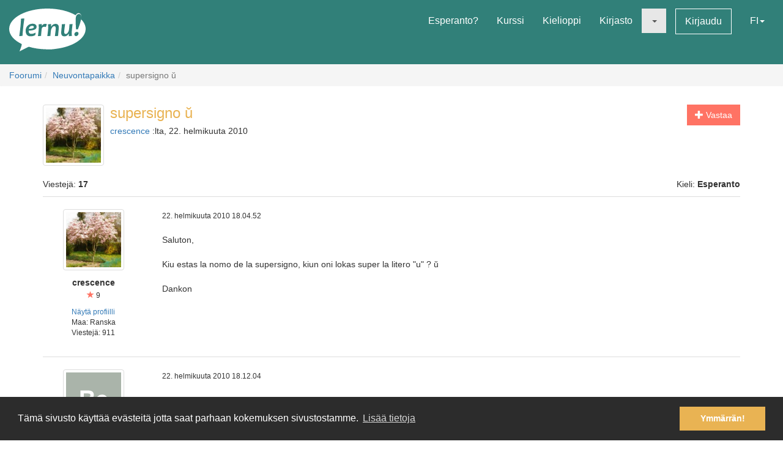

--- FILE ---
content_type: text/html; charset=utf-8
request_url: https://lernu.net/forumo/temo/5988?hl=fi
body_size: 10418
content:


<!DOCTYPE html>
<html dir="ltr" lang="fi">

<head>
    <meta charset="utf-8">
    <meta name="viewport" content="width=device-width, initial-scale=1, shrink-to-fit=no">
    <meta name="language" content="fi" />
    <meta name="keywords" content="opi esperantoa, opi, esperanto, esperantokurssi, kurssi, maksuton, esperanton sanakirja, esperanton kääntäminen, opi kieltä">
    <meta name="description" content="Monikielinen sivusto kansainvälisen kielen esperanton opiskeluun">

    <meta property="og:url" content="https://lernu.net/forumo/temo/5988" />
    <meta property="og:site_name" content="lernu.net - Monikielinen sivusto kansainvälisen kielen esperanton opiskeluun">
    <meta property="og:title" content="supersigno ŭ / Neuvontapaikka / Foorumi" />
    <meta property="og:type" content="Website" />
    <meta property="og:description" content="Monikielinen sivusto kansainvälisen kielen esperanton opiskeluun" />
    <meta property="og:image" content="https://lernu.net/images/logos/lernu_net_logo_250px_72.png">

    <link rel="shortcut icon" href="/favicon.ico" />

    <link rel="canonical" href="https://lernu.net/forumo/temo/5988" />
    <link rel="alternate" hreflang="x-default" href="https://lernu.net/forumo/temo/5988?hl=eo" />
            <link rel="alternate" hreflang="ar" href="https://lernu.net/forumo/temo/5988?hl=ar" />
            <link rel="alternate" hreflang="bg" href="https://lernu.net/forumo/temo/5988?hl=bg" />
            <link rel="alternate" hreflang="ca" href="https://lernu.net/forumo/temo/5988?hl=ca" />
            <link rel="alternate" hreflang="cs" href="https://lernu.net/forumo/temo/5988?hl=cs" />
            <link rel="alternate" hreflang="da" href="https://lernu.net/forumo/temo/5988?hl=da" />
            <link rel="alternate" hreflang="de" href="https://lernu.net/forumo/temo/5988?hl=de" />
            <link rel="alternate" hreflang="en" href="https://lernu.net/forumo/temo/5988?hl=en" />
            <link rel="alternate" hreflang="eo" href="https://lernu.net/forumo/temo/5988?hl=eo" />
            <link rel="alternate" hreflang="es" href="https://lernu.net/forumo/temo/5988?hl=es" />
            <link rel="alternate" hreflang="et" href="https://lernu.net/forumo/temo/5988?hl=et" />
            <link rel="alternate" hreflang="fa" href="https://lernu.net/forumo/temo/5988?hl=fa" />
            <link rel="alternate" hreflang="fi" href="https://lernu.net/forumo/temo/5988?hl=fi" />
            <link rel="alternate" hreflang="fr" href="https://lernu.net/forumo/temo/5988?hl=fr" />
            <link rel="alternate" hreflang="he" href="https://lernu.net/forumo/temo/5988?hl=he" />
            <link rel="alternate" hreflang="hr" href="https://lernu.net/forumo/temo/5988?hl=hr" />
            <link rel="alternate" hreflang="hu" href="https://lernu.net/forumo/temo/5988?hl=hu" />
            <link rel="alternate" hreflang="id" href="https://lernu.net/forumo/temo/5988?hl=id" />
            <link rel="alternate" hreflang="it" href="https://lernu.net/forumo/temo/5988?hl=it" />
            <link rel="alternate" hreflang="ja" href="https://lernu.net/forumo/temo/5988?hl=ja" />
            <link rel="alternate" hreflang="ka" href="https://lernu.net/forumo/temo/5988?hl=ka" />
            <link rel="alternate" hreflang="ko" href="https://lernu.net/forumo/temo/5988?hl=ko" />
            <link rel="alternate" hreflang="lt" href="https://lernu.net/forumo/temo/5988?hl=lt" />
            <link rel="alternate" hreflang="nl" href="https://lernu.net/forumo/temo/5988?hl=nl" />
            <link rel="alternate" hreflang="no" href="https://lernu.net/forumo/temo/5988?hl=no" />
            <link rel="alternate" hreflang="pl" href="https://lernu.net/forumo/temo/5988?hl=pl" />
            <link rel="alternate" hreflang="pt" href="https://lernu.net/forumo/temo/5988?hl=pt" />
            <link rel="alternate" hreflang="rn" href="https://lernu.net/forumo/temo/5988?hl=rn" />
            <link rel="alternate" hreflang="ro" href="https://lernu.net/forumo/temo/5988?hl=ro" />
            <link rel="alternate" hreflang="ru" href="https://lernu.net/forumo/temo/5988?hl=ru" />
            <link rel="alternate" hreflang="sk" href="https://lernu.net/forumo/temo/5988?hl=sk" />
            <link rel="alternate" hreflang="sl" href="https://lernu.net/forumo/temo/5988?hl=sl" />
            <link rel="alternate" hreflang="sr" href="https://lernu.net/forumo/temo/5988?hl=sr" />
            <link rel="alternate" hreflang="sv" href="https://lernu.net/forumo/temo/5988?hl=sv" />
            <link rel="alternate" hreflang="sw" href="https://lernu.net/forumo/temo/5988?hl=sw" />
            <link rel="alternate" hreflang="uk" href="https://lernu.net/forumo/temo/5988?hl=uk" />
            <link rel="alternate" hreflang="vi" href="https://lernu.net/forumo/temo/5988?hl=vi" />
            <link rel="alternate" hreflang="zh-cn" href="https://lernu.net/forumo/temo/5988?hl=zh-cn" />
            <link rel="alternate" hreflang="zh-tw" href="https://lernu.net/forumo/temo/5988?hl=zh-tw" />
    
    <link rel="image_src" href="https://lernu.net/images/logos/lernu_net_logo_250px_72.png" />

    <link href="/assets/86c28a78/css/bootstrap.min.css" rel="stylesheet">
    <link href="/assets/42b66170/css/main.min.css" rel="stylesheet">
    
    <script>
        var SITE = {
            isAuth: false,
            i18n: {
                sourceLanguage: 'eo',
                targetLanguage: 'fi',
                orientation: 'ltr',
                strings: {
                    externalLinkConfirm: 'Yrität avata asiakirjan tai sivun, joka sijaitsee sivustomme ja vastuumme ulkopuolella. Klikkaa alempaa jos joka tapauksessa haluat edetä.'
                }
            },
            auth: {
                            },
            dict: {
                route: '/vortaro',
                dictionary: 'eo|fi',
                language: 'fi'
            },
            keyboard: false,
            request: {
                enableCsrfValidation: true,
                csrfTokenName: 'YII_CSRF_TOKEN',
                csrfToken: 'RTJsbmZkeFpCR1FSdX4wQnNMc3Z3MF84QkFfN0NvUH73TQPzJrJt1Xsanyp5I3NswyLaNGOQtfbyAgWRKiO3jg=='
            },
            routes: {
                notifications: '/site/notifications',
                userSummary: '/uzanto/petoj'
            },
            utils: {}
        };
    </script>

        <script defer data-domain="lernu.net" src="https://analytics.sgaus.net/js/script.file-downloads.outbound-links.pageview-props.tagged-events.js"></script>
    <link rel="stylesheet" type="text/css" href="/assets/b0467558/cookieconsent.min.css" />
<title>supersigno ŭ / Neuvontapaikka / Foorumi - lernu.net</title>
</head>

<body class="translation">
    <noscript>JavaScript pitää olla päällä, jotta voit käyttää tätä sivua.</noscript>

    
<div id="wrapper">
    <a class="sr-only sr-only-focusable" href="#content">Tästä sisältöön</a>

    <header id="header">
        <nav class="menu navbar navbar-default">
            <div class="container-fluid">
                <!-- Brand and toggle get grouped for better mobile display -->
                <div class="navbar-header">
                    <button type="button" class="navbar-toggle collapsed" data-toggle="collapse" data-target="#main_menu" aria-expanded="false">
                        <span class="sr-only">Menu</span>
                        <span class="icon-bar"></span>
                        <span class="icon-bar"></span>
                        <span class="icon-bar"></span>
                    </button>
                    <a class="navbar-brand" href="/"><div class="logo icon svg-sprite svg"><svg xmlns="http://www.w3.org/2000/svg" id="logo_white"  viewBox="0 0 99.929 56.298"><path d="M99.93 26.805c0 11.985-14.666 22.138-34.897 25.568-9.257 1.417-9.257 1.417-16.898 1.22-8.093-.157-15.694-1.345-22.362-3.33-.463-.136-12.236 6.036-12.236 6.036s3.595-9.278 2.83-9.653C6.313 41.743 0 34.67 0 26.805 0 12 22.37 0 49.964 0 64.646 0 77.846 3.396 86.99 8.803c1.994-4.966 9.32-3.164 6.964 5.28 3.813 3.784 5.975 8.115 5.975 12.722zM15.374 13.27c0 2.945-.222 6.522-.663 10.73-.292 2.775-.613 5.46-.964 8.055-.35 2.596-.525 3.983-.525 4.168l4.193-.243c.15-2.99.49-6.982 1.02-11.98.238-2.21.518-4.46.84-6.742.325-2.284.487-3.7.487-4.25l-4.388.262zm19.005 7.704c-.948-.69-2.26-1.036-3.934-1.036-2.418 0-4.508.85-6.273 2.55-1.764 1.7-2.646 3.96-2.646 6.776 0 2.18.526 3.93 1.578 5.252 1.052 1.32 2.68 1.982 4.88 1.982 2.47 0 4.51-.56 6.12-1.684l.5-3.205c-1.975 1.11-3.826 1.667-5.55 1.667-1.32 0-2.24-.354-2.77-1.06-.53-.708-.793-1.773-.793-3.197 6.92-.13 10.377-1.804 10.377-5.02 0-1.304-.497-2.312-1.49-3.026zm-8.742 5.697c.25-1.26.783-2.228 1.604-2.902.82-.675 1.688-1.013 2.604-1.013 1.61 0 2.414.522 2.414 1.57 0 1.48-2.208 2.26-6.622 2.346zm21.19-6.553c-1.575 0-2.912.777-4.013 2.332h-.242c0-.714-.033-1.425-.1-2.14l-4.013.407c.172 1.628.258 3.012.258 4.143 0 1.966-.377 5.742-1.133 11.333l4.063-.162c.184-2.644.448-5.594.794-8.855.227-2.145 1.316-3.22 3.27-3.22.787 0 1.542.107 2.266.322l1.278-3.805c-.873-.237-1.682-.355-2.427-.355zm13.84.014c-2.47 0-4.337 1.13-5.6 3.386h-.227c0-1.22-.036-2.288-.11-3.206l-4.018.406c.173 1.628.26 3.012.26 4.143 0 1.965-.377 5.74-1.132 11.332l4.062-.162c.118-1.846.297-3.928.534-6.248.184-1.847.718-3.41 1.602-4.696.885-1.283 1.798-1.925 2.735-1.925.758 0 1.296.217 1.622.648.323.43.484 1.208.484 2.33 0 1.06-.18 2.868-.535 5.43-.357 2.565-.536 4.105-.536 4.625l4.178-.16c0-1.21.144-3.12.436-5.733.29-2.612.436-4.393.436-5.343 0-3.216-1.396-4.826-4.192-4.826zm18.1.52c0 1.156-.153 3.23-.455 6.233-.18 1.845-.714 3.408-1.6 4.686-.888 1.28-1.796 1.918-2.737 1.918-.744 0-1.268-.227-1.58-.68-.305-.453-.46-1.246-.46-2.38 0-1.057.185-2.876.55-5.454.366-2.58.553-4.13.553-4.646l-4.21.322c0 1.208-.144 3.118-.43 5.724-.286 2.607-.428 4.385-.428 5.333 0 3.216 1.39 4.824 4.175 4.824 2.472 0 4.318-1.127 5.537-3.382h.23c0 1.263.028 2.33.094 3.204l3.982-.452c-.174-1.305-.26-2.527-.26-3.66 0-1.963.378-5.934 1.132-11.913l-4.093.323zm9.658 9.99c-.928 0-1.705.312-2.324.938-.62.626-.93 1.397-.93 2.316 0 .646.185 1.19.557 1.635.372.44.908.663 1.61.663.916 0 1.688-.325 2.314-.97.625-.65.94-1.434.94-2.35.002-1.49-.723-2.234-2.168-2.234zM91.24 7.2c-2.917 0-4.374 2.548-4.374 7.642 0 3.182.167 7.35.502 12.493h2.44c3-7.926 4.498-13.357 4.498-16.29 0-2.564-1.02-3.845-3.066-3.845z"/></svg></div></a>                </div>

                <!-- Collect the nav links, forms, and other content for toggling -->
                <div class="collapse navbar-collapse" id="main_menu">
                    <ul class="nav navbar-nav navbar-right" id="yw2">
<li><a href="/esperanto">Esperanto?</a></li>
<li><a href="/kurso/nakamura">Kurssi</a></li>
<li><a href="/gramatiko">Kielioppi</a></li>
<li><a href="/biblioteko">Kirjasto</a></li>
<li class="active"><a class="dropdown-toggle" data-toggle="dropdown" role="button" aria-haspopup="true" aria-expanded="false" href="#"><span class="caret"></span></a>
<ul class="dropdown-menu">
<li><a href="/instruado">Opetusaineistoja</a></li>
<li class="active"><a href="/forumo">Foorumi</a></li>
</ul>
</li>
<li><a class="btn-sm btn-white" href="/ensaluti">Kirjaudu</a></li>
<li><a data-toggle="modal" data-target="#language_list" aria-haspopup="true" aria-expanded="false" href="#">FI<span class="caret"></span></a></li>
</ul>                </div><!-- /.navbar-collapse -->
            </div><!-- /.container-fluid -->
        </nav>
    </header>

    <div id="content" class="content">
        
    <section id="breadcrumbs" class="breadcrumbs-section">

        <ol class="breadcrumb">
<li><a href="/forumo">Foorumi</a></li><li><a href="/forumo/3">Neuvontapaikka</a></li><li class="active">supersigno ŭ</li></ol><!-- breadcrumbs -->
    </section>

<section class="section-sm">
    <div id="forum" class="container frame">
        <div class="row margin-bottom-sm">
    <div class="col-xs-4 col-xs-push-8 text-right">
                    <a class="btn btn-primary" href="/forumo/temo/5988/2#addpost"><span class="glyphicon glyphicon-plus"> </span> Vastaa</a>        
        
        
    </div>
    <div class="col-xs-8 col-xs-pull-4 media-list-title">
                    <img class="img-thumbnail img-left" style="max-width:100px;" src="/upload/photos/100_100/de/de0721b9ca45f214dacbd89b33d6afd6_1717081284.jpg" alt="" />                <h2 class="forum-title">supersigno ŭ</h2>
        <p class="desc">
            <a class="userItem ajaxLink" data-method="get" data-js="{&quot;action&quot;:&quot;modal&quot;,&quot;target&quot;:&quot;#ajaxModal&quot;}" href="/uzanto/47269/profilo">crescence</a> :lta, 22. helmikuuta 2010        </p>
    </div>
</div>

<div class="row">
    <div class="col-xs-6">
        <p>Viestejä: <b>17</b></p>
    </div>
    <div class="col-xs-6 text-right">
        <p>Kieli: <b>Esperanto</b></p>
    </div>
</div>

<div id="yw0" class="list-view">
<div class="items">

<div class="forum-item " id="p70266">
    <div class="row">
        <div class="hidden-xs col-sm-2 forum-item-author">
            <div class="text-center">
            <img class="img-thumbnail" style="max-width:100px;" src="/upload/photos/200_200/de/de0721b9ca45f214dacbd89b33d6afd6_1717081284.jpg" alt="" />        <p class="margin-top-xs">
        <b>crescence</b><br>
        <span class="user-rating">
            <small><span class="user-rating-icon glyphicon glyphicon-star"></span> 9</small>
        </span>
    </p>

    <ul class="small list-unstyled">
                    <li><a class="userItem ajaxLink" data-method="get" data-js="{&quot;action&quot;:&quot;modal&quot;,&quot;target&quot;:&quot;#ajaxModal&quot;}" href="/uzanto/47269/profilo">Näytä profiilli</a></li>
                            <li>Maa:
                Ranska</li>
                <li>
            Viestejä:            911        </li>
    </ul>
</div>        </div>
        <div class="col-xs-12 col-sm-10">
            <div class="row">
                <div class="col-xs-8">
                    <p>
                        <span class="visible-xs"><b>crescence</b> <small>(<a class="userItem ajaxLink" data-method="get" data-js="{&quot;action&quot;:&quot;modal&quot;,&quot;target&quot;:&quot;#ajaxModal&quot;}" href="/uzanto/47269/profilo">Näytä profiilli</a>)</small></span>
                        <span class="small">22. helmikuuta 2010 18.04.52</span>
                    </p>
                </div>
                <div class="col-xs-4 forum-item-tools">
                                    </div>
            </div>

            <div class="forum-text bbcode">
                <p>
                                                                            <div dir="ltr">
                    Saluton,<br />
<br />
Kiu estas la nomo de la supersigno, kiun oni lokas super la litero "u" ?  ŭ<br />
<br />
Dankon                </div>
                        </p>
            </div>

        </div>
    </div>
</div>


<div class="forum-item " id="p70267">
    <div class="row">
        <div class="hidden-xs col-sm-2 forum-item-author">
            <div class="text-center">
            <img class="img-thumbnail" style="max-width:100px;" src="https://static.sgaus.net//images/avatars/letters/helvetica//3/3c9547d2fcb523a7ae5681eedde43fb6.svg" alt="" />        <p class="margin-top-xs">
        <b>Belmiro</b><br>
        <span class="user-rating">
            <small><span class="user-rating-icon glyphicon glyphicon-star"></span> 2</small>
        </span>
    </p>

    <ul class="small list-unstyled">
                    <li><a class="userItem ajaxLink" data-method="get" data-js="{&quot;action&quot;:&quot;modal&quot;,&quot;target&quot;:&quot;#ajaxModal&quot;}" href="/uzanto/90711/profilo">Näytä profiilli</a></li>
                            <li>Maa:
                Portugali</li>
                <li>
            Viestejä:            250        </li>
    </ul>
</div>        </div>
        <div class="col-xs-12 col-sm-10">
            <div class="row">
                <div class="col-xs-8">
                    <p>
                        <span class="visible-xs"><b>Belmiro</b> <small>(<a class="userItem ajaxLink" data-method="get" data-js="{&quot;action&quot;:&quot;modal&quot;,&quot;target&quot;:&quot;#ajaxModal&quot;}" href="/uzanto/90711/profilo">Näytä profiilli</a>)</small></span>
                        <span class="small">22. helmikuuta 2010 18.12.04</span>
                    </p>
                </div>
                <div class="col-xs-4 forum-item-tools">
                                    </div>
            </div>

            <div class="forum-text bbcode">
                <p>
                                                                            <div dir="ltr">
                    Mi kredas ke tiu supersigno oni nomas "hoketo"                </div>
                        </p>
            </div>

        </div>
    </div>
</div>


<div class="forum-item " id="p70268">
    <div class="row">
        <div class="hidden-xs col-sm-2 forum-item-author">
            <div class="text-center">
            <img class="img-thumbnail" style="max-width:100px;" src="https://static.sgaus.net//images/avatars/letters/helvetica//5/5ca2aa845c8cd5ace6b016841f100d82.svg" alt="" />        <p class="margin-top-xs">
        <b>darkweasel</b><br>
        <span class="user-rating">
            <small><span class="user-rating-icon glyphicon glyphicon-star"></span> 69</small>
        </span>
    </p>

    <ul class="small list-unstyled">
                    <li><a class="userItem ajaxLink" data-method="get" data-js="{&quot;action&quot;:&quot;modal&quot;,&quot;target&quot;:&quot;#ajaxModal&quot;}" href="/uzanto/67565/profilo">Näytä profiilli</a></li>
                            <li>Maa:
                </li>
                <li>
            Viestejä:            6374        </li>
    </ul>
</div>        </div>
        <div class="col-xs-12 col-sm-10">
            <div class="row">
                <div class="col-xs-8">
                    <p>
                        <span class="visible-xs"><b>darkweasel</b> <small>(<a class="userItem ajaxLink" data-method="get" data-js="{&quot;action&quot;:&quot;modal&quot;,&quot;target&quot;:&quot;#ajaxModal&quot;}" href="/uzanto/67565/profilo">Näytä profiilli</a>)</small></span>
                        <span class="small">22. helmikuuta 2010 18.24.03</span>
                    </p>
                </div>
                <div class="col-xs-4 forum-item-tools">
                                    </div>
            </div>

            <div class="forum-text bbcode">
                <p>
                                                                            <div dir="ltr">
                    <blockquote><small>Belmiro:</small>Mi kredas ke tiu<strong>n</strong> supersigno<strong>n</strong> oni nomas "hoketo"</blockquote>Jes, ankaŭ laŭ PMEG: <a  target="_blank" href="http://bertilow.com/pmeg/skribo_elparolo/skribo/literoj.html#i-c2s">Literoj</a><br />
<blockquote><small>PMEG:</small>Ses literoj estas unikaj por Esperanto: Ĉ, Ĝ, Ĥ, Ĵ, Ŝ kaj Ŭ. Ili havas supersignojn. La supersigno ^ nomiĝas cirkumflekso aŭ ĉapelo. La supersigno super U nomiĝas hoketo.</blockquote>                </div>
                        </p>
            </div>

        </div>
    </div>
</div>


<div class="forum-item " id="p70270">
    <div class="row">
        <div class="hidden-xs col-sm-2 forum-item-author">
            <div class="text-center">
            <img class="img-thumbnail" style="max-width:100px;" src="/upload/photos/200_200/de/de0721b9ca45f214dacbd89b33d6afd6_1717081284.jpg" alt="" />        <p class="margin-top-xs">
        <b>crescence</b><br>
        <span class="user-rating">
            <small><span class="user-rating-icon glyphicon glyphicon-star"></span> 9</small>
        </span>
    </p>

    <ul class="small list-unstyled">
                    <li><a class="userItem ajaxLink" data-method="get" data-js="{&quot;action&quot;:&quot;modal&quot;,&quot;target&quot;:&quot;#ajaxModal&quot;}" href="/uzanto/47269/profilo">Näytä profiilli</a></li>
                            <li>Maa:
                Ranska</li>
                <li>
            Viestejä:            911        </li>
    </ul>
</div>        </div>
        <div class="col-xs-12 col-sm-10">
            <div class="row">
                <div class="col-xs-8">
                    <p>
                        <span class="visible-xs"><b>crescence</b> <small>(<a class="userItem ajaxLink" data-method="get" data-js="{&quot;action&quot;:&quot;modal&quot;,&quot;target&quot;:&quot;#ajaxModal&quot;}" href="/uzanto/47269/profilo">Näytä profiilli</a>)</small></span>
                        <span class="small">22. helmikuuta 2010 18.31.33</span>
                    </p>
                </div>
                <div class="col-xs-4 forum-item-tools">
                                    </div>
            </div>

            <div class="forum-text bbcode">
                <p>
                                                                            <div dir="ltr">
                    Dankon !<br />
<br />
Al kiuj naciaj lingvoj tiu supersigno apartenas ?                </div>
                        </p>
            </div>

        </div>
    </div>
</div>


<div class="forum-item " id="p70272">
    <div class="row">
        <div class="hidden-xs col-sm-2 forum-item-author">
            <div class="text-center">
            <img class="img-thumbnail" style="max-width:100px;" src="https://static.sgaus.net//images/avatars/letters/helvetica//1/1ce81ddc23283076762f440bfcc36d37.svg" alt="" />        <p class="margin-top-xs">
        <b>Matthieu</b><br>
        <span class="user-rating">
            <small><span class="user-rating-icon glyphicon glyphicon-star"></span> 9</small>
        </span>
    </p>

    <ul class="small list-unstyled">
                    <li><a class="userItem ajaxLink" data-method="get" data-js="{&quot;action&quot;:&quot;modal&quot;,&quot;target&quot;:&quot;#ajaxModal&quot;}" href="/uzanto/36402/profilo">Näytä profiilli</a></li>
                            <li>Maa:
                Ranska</li>
                <li>
            Viestejä:            789        </li>
    </ul>
</div>        </div>
        <div class="col-xs-12 col-sm-10">
            <div class="row">
                <div class="col-xs-8">
                    <p>
                        <span class="visible-xs"><b>Matthieu</b> <small>(<a class="userItem ajaxLink" data-method="get" data-js="{&quot;action&quot;:&quot;modal&quot;,&quot;target&quot;:&quot;#ajaxModal&quot;}" href="/uzanto/36402/profilo">Näytä profiilli</a>)</small></span>
                        <span class="small">22. helmikuuta 2010 19.04.20</span>
                    </p>
                </div>
                <div class="col-xs-4 forum-item-tools">
                                    </div>
            </div>

            <div class="forum-text bbcode">
                <p>
                                                                            <div dir="ltr">
                    Laŭ <a  target="_blank" href="http://fr.wikipedia.org/wiki/Br%C3%A8ve">Vikipedio</a>, tiu supersigno ekzistas en la rumana, la vjetnama (ă) kaj la turka (ğ). Ĝi estas uzata ankaŭ por indiki mallongajn vokalojn latine.                </div>
                        </p>
            </div>

        </div>
    </div>
</div>


<div class="forum-item " id="p70273">
    <div class="row">
        <div class="hidden-xs col-sm-2 forum-item-author">
            <div class="text-center">
            <img class="img-thumbnail" style="max-width:100px;" src="https://static.sgaus.net//images/avatars/letters/helvetica//5/5ca2aa845c8cd5ace6b016841f100d82.svg" alt="" />        <p class="margin-top-xs">
        <b>darkweasel</b><br>
        <span class="user-rating">
            <small><span class="user-rating-icon glyphicon glyphicon-star"></span> 69</small>
        </span>
    </p>

    <ul class="small list-unstyled">
                    <li><a class="userItem ajaxLink" data-method="get" data-js="{&quot;action&quot;:&quot;modal&quot;,&quot;target&quot;:&quot;#ajaxModal&quot;}" href="/uzanto/67565/profilo">Näytä profiilli</a></li>
                            <li>Maa:
                </li>
                <li>
            Viestejä:            6374        </li>
    </ul>
</div>        </div>
        <div class="col-xs-12 col-sm-10">
            <div class="row">
                <div class="col-xs-8">
                    <p>
                        <span class="visible-xs"><b>darkweasel</b> <small>(<a class="userItem ajaxLink" data-method="get" data-js="{&quot;action&quot;:&quot;modal&quot;,&quot;target&quot;:&quot;#ajaxModal&quot;}" href="/uzanto/67565/profilo">Näytä profiilli</a>)</small></span>
                        <span class="small">22. helmikuuta 2010 19.06.44</span>
                    </p>
                </div>
                <div class="col-xs-4 forum-item-tools">
                                    </div>
            </div>

            <div class="forum-text bbcode">
                <p>
                                                                            <div dir="ltr">
                    La artikolo pri <a  target="_blank" href="http://en.wikipedia.org/wiki/%C5%AC">Ŭ</a> en la anglalingva Vikipedio krome diras, ke ĝi estas uzata en la belorusa lingvo.                </div>
                        </p>
            </div>

        </div>
    </div>
</div>


<div class="forum-item " id="p70275">
    <div class="row">
        <div class="hidden-xs col-sm-2 forum-item-author">
            <div class="text-center">
            <img class="img-thumbnail" style="max-width:100px;" src="/upload/photos/200_200/de/de0721b9ca45f214dacbd89b33d6afd6_1717081284.jpg" alt="" />        <p class="margin-top-xs">
        <b>crescence</b><br>
        <span class="user-rating">
            <small><span class="user-rating-icon glyphicon glyphicon-star"></span> 9</small>
        </span>
    </p>

    <ul class="small list-unstyled">
                    <li><a class="userItem ajaxLink" data-method="get" data-js="{&quot;action&quot;:&quot;modal&quot;,&quot;target&quot;:&quot;#ajaxModal&quot;}" href="/uzanto/47269/profilo">Näytä profiilli</a></li>
                            <li>Maa:
                Ranska</li>
                <li>
            Viestejä:            911        </li>
    </ul>
</div>        </div>
        <div class="col-xs-12 col-sm-10">
            <div class="row">
                <div class="col-xs-8">
                    <p>
                        <span class="visible-xs"><b>crescence</b> <small>(<a class="userItem ajaxLink" data-method="get" data-js="{&quot;action&quot;:&quot;modal&quot;,&quot;target&quot;:&quot;#ajaxModal&quot;}" href="/uzanto/47269/profilo">Näytä profiilli</a>)</small></span>
                        <span class="small">22. helmikuuta 2010 19.11.00</span>
                    </p>
                </div>
                <div class="col-xs-4 forum-item-tools">
                                    </div>
            </div>

            <div class="forum-text bbcode">
                <p>
                                                                            <div dir="ltr">
                    Dankon al ĉiuj pro tiuj ĉiuj respondoj !<br />
<br />
Ĉu oni diras : "<em>tiuj ĉiuj</em>" aŭ "<em>ĉiuj tiuj</em>" ?                </div>
                        </p>
            </div>

        </div>
    </div>
</div>


<div class="forum-item " id="p70276">
    <div class="row">
        <div class="hidden-xs col-sm-2 forum-item-author">
            <div class="text-center">
            <img class="img-thumbnail" style="max-width:100px;" src="https://static.sgaus.net//images/avatars/letters/helvetica//5/5ca2aa845c8cd5ace6b016841f100d82.svg" alt="" />        <p class="margin-top-xs">
        <b>darkweasel</b><br>
        <span class="user-rating">
            <small><span class="user-rating-icon glyphicon glyphicon-star"></span> 69</small>
        </span>
    </p>

    <ul class="small list-unstyled">
                    <li><a class="userItem ajaxLink" data-method="get" data-js="{&quot;action&quot;:&quot;modal&quot;,&quot;target&quot;:&quot;#ajaxModal&quot;}" href="/uzanto/67565/profilo">Näytä profiilli</a></li>
                            <li>Maa:
                </li>
                <li>
            Viestejä:            6374        </li>
    </ul>
</div>        </div>
        <div class="col-xs-12 col-sm-10">
            <div class="row">
                <div class="col-xs-8">
                    <p>
                        <span class="visible-xs"><b>darkweasel</b> <small>(<a class="userItem ajaxLink" data-method="get" data-js="{&quot;action&quot;:&quot;modal&quot;,&quot;target&quot;:&quot;#ajaxModal&quot;}" href="/uzanto/67565/profilo">Näytä profiilli</a>)</small></span>
                        <span class="small">22. helmikuuta 2010 19.15.56</span>
                    </p>
                </div>
                <div class="col-xs-4 forum-item-tools">
                                    </div>
            </div>

            <div class="forum-text bbcode">
                <p>
                                                                            <div dir="ltr">
                    <blockquote><small>crescence:</small><br />
Ĉu oni diras : "<em>tiuj ĉiuj</em>" aŭ "<em>ĉiuj tiuj</em>" ?</blockquote>Al mi <em>ĉiuj tiuj</em> ŝajnas pli ĝusta, sed eble ankaŭ la unua varianto eblas.<br />
<br />
La plej klara solvo estas <em>ĉiuj <strong>el</strong> tiuj</em>.                </div>
                        </p>
            </div>

        </div>
    </div>
</div>


<div class="forum-item " id="p70286">
    <div class="row">
        <div class="hidden-xs col-sm-2 forum-item-author">
            <div class="text-center">
            <img class="img-thumbnail" style="max-width:100px;" src="https://static.sgaus.net//images/avatars/letters/helvetica//3/3c9547d2fcb523a7ae5681eedde43fb6.svg" alt="" />        <p class="margin-top-xs">
        <b>Belmiro</b><br>
        <span class="user-rating">
            <small><span class="user-rating-icon glyphicon glyphicon-star"></span> 2</small>
        </span>
    </p>

    <ul class="small list-unstyled">
                    <li><a class="userItem ajaxLink" data-method="get" data-js="{&quot;action&quot;:&quot;modal&quot;,&quot;target&quot;:&quot;#ajaxModal&quot;}" href="/uzanto/90711/profilo">Näytä profiilli</a></li>
                            <li>Maa:
                Portugali</li>
                <li>
            Viestejä:            250        </li>
    </ul>
</div>        </div>
        <div class="col-xs-12 col-sm-10">
            <div class="row">
                <div class="col-xs-8">
                    <p>
                        <span class="visible-xs"><b>Belmiro</b> <small>(<a class="userItem ajaxLink" data-method="get" data-js="{&quot;action&quot;:&quot;modal&quot;,&quot;target&quot;:&quot;#ajaxModal&quot;}" href="/uzanto/90711/profilo">Näytä profiilli</a>)</small></span>
                        <span class="small">22. helmikuuta 2010 21.03.57</span>
                    </p>
                </div>
                <div class="col-xs-4 forum-item-tools">
                                    </div>
            </div>

            <div class="forum-text bbcode">
                <p>
                                                                            <div dir="ltr">
                    Mi kredas ke tiun supersignon oni nomas "hoketo"[/quote]Dankon pro via rimarko kara Darkweasel. <br />
Fakte – certe pro influo de mia nacilingvo – mi malfacile  vidas la objekton.<br />
Ĉu vi konfirmas ke temas pri objekton aŭ pri alia kialo? (pri objektoN?)                </div>
                        </p>
            </div>

        </div>
    </div>
</div>


<div class="forum-item " id="p70287">
    <div class="row">
        <div class="hidden-xs col-sm-2 forum-item-author">
            <div class="text-center">
            <img class="img-thumbnail" style="max-width:100px;" src="/upload/photos/200_200/16/164d590e85b60260251f58a4be2d3e6f_1717081270.jpg" alt="" />        <p class="margin-top-xs">
        <b>Espi</b><br>
        <span class="user-rating">
            <small><span class="user-rating-icon glyphicon glyphicon-star"></span> 13</small>
        </span>
    </p>

    <ul class="small list-unstyled">
                    <li><a class="userItem ajaxLink" data-method="get" data-js="{&quot;action&quot;:&quot;modal&quot;,&quot;target&quot;:&quot;#ajaxModal&quot;}" href="/uzanto/37437/profilo">Näytä profiilli</a></li>
                            <li>Maa:
                Saksa</li>
                <li>
            Viestejä:            1264        </li>
    </ul>
</div>        </div>
        <div class="col-xs-12 col-sm-10">
            <div class="row">
                <div class="col-xs-8">
                    <p>
                        <span class="visible-xs"><b>Espi</b> <small>(<a class="userItem ajaxLink" data-method="get" data-js="{&quot;action&quot;:&quot;modal&quot;,&quot;target&quot;:&quot;#ajaxModal&quot;}" href="/uzanto/37437/profilo">Näytä profiilli</a>)</small></span>
                        <span class="small">22. helmikuuta 2010 21.04.42</span>
                    </p>
                </div>
                <div class="col-xs-4 forum-item-tools">
                                    </div>
            </div>

            <div class="forum-text bbcode">
                <p>
                                                                            <div dir="ltr">
                    <blockquote><small>crescence:</small>Kiu estas la nomo de la supersigno, kiun oni lokas super la litero "u" ?  ŭ</blockquote>Saluton crescence,<br />
<br />
tiu signo faklingve nomas <strong>brevo</strong> kaj estas diakrita signo laŭ la <a  target="_blank" href="http://eo.wikipedia.org/wiki/Internacia_Fonetika_Alfabeto">Internacia Fonetika Alfabeto</a> (por mallongegeco).<br />
Estas uzata interalie en la lingvoj turka, rumana, vjetnama kaj ankaŭ ĉe la romanigeco de la bulgara.<br />
<br />
La signado <em>haketo</em> (laŭ PMEG) ŝajnas al mi tro ĝenerale kaj ne ĝustas ekzakte.<br />
<br />
Amike<br />
K-P                </div>
                        </p>
            </div>

        </div>
    </div>
</div>

</div>
<nav class='text-center content-item'><div class="pagination"><ul id="yw1" class="yiiPager"><li class="first disabled"><a href="/forumo/temo/5988">&laquo;</a></li>
<li class="previous disabled"><a href="/forumo/temo/5988">&lt;</a></li>
<li class="page active"><a href="/forumo/temo/5988">1</a></li>
<li class="page"><a href="/forumo/temo/5988/2">2</a></li>
<li class="next"><a href="/forumo/temo/5988/2">&gt;</a></li>
<li class="last"><a href="/forumo/temo/5988/2">&raquo;</a></li></ul></div></nav><div class="keys" style="display:none" title="/forumo/temo/5988?hl=fi"><span>70266</span><span>70267</span><span>70268</span><span>70270</span><span>70272</span><span>70273</span><span>70275</span><span>70276</span><span>70286</span><span>70287</span></div>
</div>    </div>
</section>

    </div><!-- content -->

    <footer id="footer">
    <div class="section-sm">
        <div class="container frame">
            <nav class="menu navbar navbar-default">
                <div class="container-fluid">

                    <div class="nav navbar-nav navbar-left">
                            <button class="btn btn-white" type="button" data-toggle="modal" data-target="#language_list" aria-haspopup="true" aria-expanded="false">
        Suomi <span class="caret"></span>
    </button>
                    </div>

                    <ul class="nav navbar-nav navbar-right" id="yw3">
<li><a href="/pri_ni">Meistä</a></li>
<li><a href="/teamo">Tiimi</a></li>
<li><a href="/subteno">Tue meitä</a></li>
<li><a href="/libro">Libro</a></li>
<li><a href="/privateco">Yksityisyys</a></li>
<li><a href="/reguloj">Säännöt</a></li>
<li><a href="/kontaktoj">Ota yhteyttä meihin</a></li>
</ul>
                </div><!-- /.container-fluid -->
            </nav>
            <div class="social text-center">
                <ul class="list-inline">
                    <li>
                        <a href="https://facebook.com/lernu.net"><div class="icon svg-sprite svg facebook"><svg xmlns="http://www.w3.org/2000/svg" id="icon-facebook" viewBox="0 0 35 35"><path d="M35 3.646v27.708C35 33.368 33.368 35 31.354 35h-8.02V21.875h4.374l1.093-5.833h-5.467l.136-2.985c0-1.45.382-2.29 2.335-2.29h3.102l.697-5.22s-3.316-.442-5.268-.442c-4.387 0-6.926 2.925-6.926 7.428l.09 3.51h-4.376v5.832H17.5V35H3.646C1.632 35 0 33.368 0 31.354V3.646C0 1.632 1.632 0 3.646 0h27.708C33.368 0 35 1.632 35 3.646"/></svg></div></a>                    </li>
                    <li>
                        <a href="https://twitter.com/lernu_net"><div class="icon svg-sprite svg twitter"><svg xmlns="http://www.w3.org/2000/svg" id="icon-twitter" viewBox="0 0 35 35.001"><path d="M31.354 0H3.646C1.64 0 0 1.64 0 3.646v27.708C0 33.36 1.64 35 3.646 35h27.71C33.36 35 35 33.36 35 31.355V3.646C35 1.64 33.36 0 31.355 0m-3.437 12.99c.01.225.016.452.016.68 0 6.91-5.26 14.874-14.876 14.874-2.954 0-5.7-.863-8.014-2.35.41.048.825.074 1.248.074 2.45 0 4.704-.836 6.493-2.237-2.288-.04-4.218-1.553-4.884-3.63.32.063.646.09.983.09.477 0 .938-.063 1.377-.18-2.392-.48-4.194-2.593-4.194-5.128v-.064c.705.39 1.51.628 2.368.65-1.402-.935-2.326-2.536-2.326-4.348 0-.958.258-1.858.708-2.63 2.578 3.164 6.43 5.246 10.777 5.464-.09-.384-.136-.782-.136-1.193 0-2.883 2.342-5.224 5.23-5.224 1.503 0 2.86.633 3.814 1.65 1.192-.234 2.312-.67 3.32-1.27-.39 1.223-1.22 2.247-2.298 2.893 1.06-.124 2.064-.406 3.003-.823-.702 1.045-1.587 1.966-2.608 2.704"/></svg></div></a>                    </li>
                                    </ul>
            </div>
            <p class="text-center" dir="ltr">
                <small>© 2002-2026 lernu.net | <a class="white" href="/impressum">Impressum</a></small>
            </p>
        </div>
    </div>
</footer>

    <a class="sr-only sr-only-focusable" href="#header">Takaisin ylös</a>    </div><!-- wrapper -->

    <div id="language_list" class="modal fade bs-example-modal-lg" tabindex="-1" role="dialog">
    <div class="modal-dialog modal-lg">
        <div class="modal-content">
            <div class="modal-header">
                <button type="button" class="close" data-dismiss="modal" aria-label="Sulje"><span aria-hidden="true">&times;</span></button>
                <h4 class="modal-title" id="myModalLabel">Valitse kielesi</h4>
            </div>
            <div class="modal-body">
                <div class="row">
                                            <div class="col-xs-6 col-md-3">
                            <ul class="nav list-unstyled">
                                                                    <li class="tr-out">
                                                                                    <a href="/forumo/temo/5988?hl=ar">ar - <span dir="rtl">العربية</span> <small>37%</small></a>                                                                            </li>
                                                                    <li class="tr-pr">
                                                                                    <a href="/forumo/temo/5988?hl=bg">bg - Български <small>80%</small></a>                                                                            </li>
                                                                    <li class="tr-up">
                                                                                    <a href="/forumo/temo/5988?hl=ca">ca - Català <small>90%</small></a>                                                                            </li>
                                                                    <li class="tr-pr">
                                                                                    <a href="/forumo/temo/5988?hl=cs">cs - Česky <small>77%</small></a>                                                                            </li>
                                                                    <li class="tr-pr">
                                                                                    <a href="/forumo/temo/5988?hl=da">da - Dansk <small>77%</small></a>                                                                            </li>
                                                                    <li class="tr-up">
                                                                                    <a href="/forumo/temo/5988?hl=de">de - Deutsch <small>100%</small></a>                                                                            </li>
                                                                    <li class="tr-up">
                                                                                    <a href="/forumo/temo/5988?hl=en">en - English <small>100%</small></a>                                                                            </li>
                                                                    <li class="tr-up">
                                                                                    <a href="/forumo/temo/5988?hl=eo">eo - Esperanto <small>100%</small></a>                                                                            </li>
                                                                    <li class="tr-pr">
                                                                                    <a href="/forumo/temo/5988?hl=es">es - Español <small>88%</small></a>                                                                            </li>
                                                                    <li class="tr-up">
                                                                                    <a href="/forumo/temo/5988?hl=et">et - Eesti <small>98%</small></a>                                                                            </li>
                                                            </ul>
                        </div>
                                            <div class="col-xs-6 col-md-3">
                            <ul class="nav list-unstyled">
                                                                    <li class="tr-up">
                                                                                    <a href="/forumo/temo/5988?hl=fa">fa - <span dir="rtl">فارسی</span> <small>93%</small></a>                                                                            </li>
                                                                    <li class="tr-up">
                                                                                    <a href="/forumo/temo/5988?hl=fi">fi - Suomi <small>93%</small></a>                                                                            </li>
                                                                    <li class="tr-up">
                                                                                    <a href="/forumo/temo/5988?hl=fr">fr - Français <small>99%</small></a>                                                                            </li>
                                                                    <li class="tr-pr">
                                                                                    <a href="/forumo/temo/5988?hl=he">he - <span dir="rtl">עברית</span> <small>80%</small></a>                                                                            </li>
                                                                    <li class="tr-pr">
                                                                                    <a href="/forumo/temo/5988?hl=hr">hr - Hrvatski <small>81%</small></a>                                                                            </li>
                                                                    <li class="tr-up">
                                                                                    <a href="/forumo/temo/5988?hl=hu">hu - Magyar <small>91%</small></a>                                                                            </li>
                                                                    <li class="tr-pr">
                                                                                    <a href="/forumo/temo/5988?hl=id">id - Bahasa Indonesia <small>59%</small></a>                                                                            </li>
                                                                    <li class="tr-pr">
                                                                                    <a href="/forumo/temo/5988?hl=it">it - Italiano <small>89%</small></a>                                                                            </li>
                                                                    <li class="tr-pr">
                                                                                    <a href="/forumo/temo/5988?hl=ja">ja - 日本語 <small>81%</small></a>                                                                            </li>
                                                                    <li class="tr-pr">
                                                                                    <a href="/forumo/temo/5988?hl=ka">ka - ქართული <small>80%</small></a>                                                                            </li>
                                                            </ul>
                        </div>
                                            <div class="col-xs-6 col-md-3">
                            <ul class="nav list-unstyled">
                                                                    <li class="tr-up">
                                                                                    <a href="/forumo/temo/5988?hl=ko">ko - 한국어 <small>100%</small></a>                                                                            </li>
                                                                    <li class="tr-out">
                                                                                    <a href="/forumo/temo/5988?hl=lt">lt - Lietuvių <small>43%</small></a>                                                                            </li>
                                                                    <li class="tr-up">
                                                                                    <a href="/forumo/temo/5988?hl=nl">nl - Nederlands <small>100%</small></a>                                                                            </li>
                                                                    <li class="tr-pr">
                                                                                    <a href="/forumo/temo/5988?hl=no">no - Norsk bokmål <small>80%</small></a>                                                                            </li>
                                                                    <li class="tr-pr">
                                                                                    <a href="/forumo/temo/5988?hl=pl">pl - Polski <small>61%</small></a>                                                                            </li>
                                                                    <li class="tr-up">
                                                                                    <a href="/forumo/temo/5988?hl=pt">pt - Português <small>94%</small></a>                                                                            </li>
                                                                    <li class="tr-pr">
                                                                                    <a href="/forumo/temo/5988?hl=rn">rn - Kirundi <small>80%</small></a>                                                                            </li>
                                                                    <li class="tr-up">
                                                                                    <a href="/forumo/temo/5988?hl=ro">ro - Română <small>99%</small></a>                                                                            </li>
                                                                    <li class="tr-up">
                                                                                    <a href="/forumo/temo/5988?hl=ru">ru - Русский <small>99%</small></a>                                                                            </li>
                                                            </ul>
                        </div>
                                            <div class="col-xs-6 col-md-3">
                            <ul class="nav list-unstyled">
                                                                    <li class="tr-up">
                                                                                    <a href="/forumo/temo/5988?hl=sk">sk - Slovenčina <small>99%</small></a>                                                                            </li>
                                                                    <li class="tr-up">
                                                                                    <a href="/forumo/temo/5988?hl=sl">sl - Slovenščina <small>99%</small></a>                                                                            </li>
                                                                    <li class="tr-pr">
                                                                                    <a href="/forumo/temo/5988?hl=sr">sr - Српски / srpski <small>80%</small></a>                                                                            </li>
                                                                    <li class="tr-pr">
                                                                                    <a href="/forumo/temo/5988?hl=sv">sv - Svenska <small>77%</small></a>                                                                            </li>
                                                                    <li class="tr-pr">
                                                                                    <a href="/forumo/temo/5988?hl=sw">sw - Kiswahili <small>80%</small></a>                                                                            </li>
                                                                    <li class="tr-up">
                                                                                    <a href="/forumo/temo/5988?hl=uk">uk - Українська <small>99%</small></a>                                                                            </li>
                                                                    <li class="tr-out">
                                                                                    <a href="/forumo/temo/5988?hl=vi">vi - Tiếng Việt <small>33%</small></a>                                                                            </li>
                                                                    <li class="tr-pr">
                                                                                    <a href="/forumo/temo/5988?hl=zh-cn">zh-cn - 简体中文 <small>87%</small></a>                                                                            </li>
                                                                    <li class="tr-pr">
                                                                                    <a href="/forumo/temo/5988?hl=zh-tw">zh-tw - 正體中文 <small>80%</small></a>                                                                            </li>
                                                            </ul>
                        </div>
                                    </div>

            </div>
            <div class="modal-footer">
                <p class="">Auta meitä kääntämään sivustoa! <a class="btn-sm btn-primary text-nowrap" href="/kunlaboro">Lisätietoja</a>                    <!--                    -->                </p>
            </div>
        </div>
    </div>
</div>
    
    
    <div class="modal fade" id="ajaxModal" tabindex="-1" role="dialog" aria-hidden="true">
        <div class="modal-dialog" role="document">
            <div class="modal-content">
                <button type="button" class="close" data-dismiss="modal" aria-label="Close"><span aria-hidden="true">&times;</span></button>
                <div class="modal-body">
                    ...
                </div>
            </div>
        </div>
    </div>
    <script type="text/javascript" src="/assets/88af324f/jquery-2.2.4.min.js"></script>
    <script type="text/javascript" src="/assets/88af324f/popper-1.16.0.min.js"></script>
    <script type="text/javascript" src="/assets/88af324f/jquery-ui-1.11.4.min.js"></script>
    <script type="text/javascript" src="/assets/193ede11/jquery.ui.touch-punch.min.js"></script>
    <script type="text/javascript" src="/assets/86c28a78/js/bootstrap.min.js"></script>
    <script type="text/javascript" src="/assets/9047578f/jquery.jplayer.min.js"></script>
    <script type="text/javascript" src="/assets/42b66170/js/main.min.js"></script>
    <script type="text/javascript" src="/assets/d1ea997b/listview/jquery.yiilistview.js"></script>
<script type="text/javascript" src="/assets/b0467558/cookieconsent.min.js"></script>
<script type="text/javascript">
/*<![CDATA[*/
jQuery('#yw0').yiiListView({'ajaxUpdate':[],'ajaxVar':'ajax','pagerClass':'pagination','loadingClass':'list\x2Dview\x2Dloading','sorterClass':'sorter','enableHistory':false});

				                window.cookieconsent.initialise({
				                    "palette": {
				                        "popup": {
				                            "background": "#2c2c2c",
				                            "text": "#ffffff"
				                        },
				                        "button": {
				                            "background": "#e9b353",
				                            "text": "#ffff"
				                        }
				                    },
				                    "content": {
				                        "message": "Tämä sivusto käyttää evästeitä jotta saat parhaan kokemuksen sivustostamme.",
				                        "dismiss": "Ymmärrän!",
				                        "link": "Lisää tietoja",
				                        "href": "https://lernu.net/privateco"
				                    }
				                })
				        
/*]]>*/
</script>
</body>

</html>


--- FILE ---
content_type: image/svg+xml
request_url: https://static.sgaus.net//images/avatars/letters/helvetica//5/5ca2aa845c8cd5ace6b016841f100d82.svg
body_size: 2595
content:
<?xml version="1.0" encoding="UTF-8" standalone="no"?>
<svg
   viewBox="0 0 200 200"
   version="1.1"
   id="svg1"
   sodipodi:docname="5ca2aa845c8cd5ace6b016841f100d82.svg"
   xmlns:inkscape="http://www.inkscape.org/namespaces/inkscape"
   xmlns:sodipodi="http://sodipodi.sourceforge.net/DTD/sodipodi-0.dtd"
   xmlns="http://www.w3.org/2000/svg"
   xmlns:svg="http://www.w3.org/2000/svg">
  <defs
     id="defs1" />
  <sodipodi:namedview
     id="namedview1"
     pagecolor="#ffffff"
     bordercolor="#000000"
     borderopacity="0.25"
     inkscape:showpageshadow="2"
     inkscape:pageopacity="0.0"
     inkscape:pagecheckerboard="0"
     inkscape:deskcolor="#d1d1d1" />
  <rect
     x="0"
     y="0"
     width="200"
     height="200"
     style="fill: #aaaaaa"
     id="rect1" />
  <path
     d="M 97.094727,65.775879 V 126.86963 H 85.598145 v -6.26709 q -2.531739,4.02588 -5.769043,5.85205 -3.237305,1.82617 -8.051758,1.82617 -7.927246,0 -13.364258,-6.3916 -5.395508,-6.43311 -5.395508,-16.47705 0,-11.57959 5.3125,-18.220215 5.354004,-6.640625 14.277344,-6.640625 4.108887,0 7.304687,1.826171 3.195801,1.784668 5.187989,4.980469 V 65.775879 Z m -31.875,38.764651 q 0,6.26709 2.490234,10.00244 2.44873,3.77685 7.470703,3.77685 5.021973,0 7.636719,-3.73535 2.614746,-3.73535 2.614746,-9.67041 0,-8.300779 -4.191895,-11.870115 -2.573242,-2.158203 -5.976562,-2.158203 -5.187988,0 -7.636719,3.942871 -2.407226,3.901367 -2.407226,9.711917 z M 109.5459,86.527832 q 4.68994,-5.976562 16.10351,-5.976562 7.4292,0 13.19825,2.946777 5.76904,2.946777 5.76904,11.123047 v 20.751956 q 0,2.1582 0.083,5.22949 0.12451,2.32422 0.70556,3.1543 0.58106,0.83007 1.74317,1.36962 v 1.74317 h -12.86621 q -0.53955,-1.36963 -0.74707,-2.57324 -0.20752,-1.20362 -0.33204,-2.73926 -2.44873,2.65625 -5.64453,4.52392 -3.81836,2.19971 -8.63281,2.19971 -6.14258,0 -10.16846,-3.48633 -3.98437,-3.52783 -3.98437,-9.96093 0,-8.34229 6.4331,-12.07764 3.52784,-2.03369 10.37598,-2.905274 l 4.02588,-0.498047 q 3.27881,-0.415039 4.68994,-1.037598 2.53174,-1.079101 2.53174,-3.361816 0,-2.780762 -1.95068,-3.818359 -1.90918,-1.079102 -5.64453,-1.079102 -4.1919,0 -5.93506,2.075195 -1.24512,1.535645 -1.66016,4.150391 h -11.41357 q 0.37353,-5.935059 3.32031,-9.753418 z m 8.79883,31.791988 q 1.66015,1.36963 4.06738,1.36963 3.81836,0 7.01416,-2.24121 3.2373,-2.24121 3.36182,-8.17627 v -4.39941 q -1.12061,0.70557 -2.28272,1.16211 -1.1206,0.41504 -3.11279,0.78857 l -2.65625,0.49805 q -3.73535,0.66406 -5.35401,1.61865 -2.73925,1.61865 -2.73925,5.02197 0,3.02979 1.70166,4.35791 z"
     id="text1"
     style="font-weight:600;font-size:85px;line-height:1;font-family:Helvetica, sans-serif;dominant-baseline:middle;text-anchor:middle;fill:#ffffff"
     aria-label="da" />
</svg>


--- FILE ---
content_type: image/svg+xml
request_url: https://static.sgaus.net//images/avatars/letters/helvetica//1/1ce81ddc23283076762f440bfcc36d37.svg
body_size: 2283
content:
<?xml version="1.0" encoding="UTF-8" standalone="no"?>
<svg
   viewBox="0 0 200 200"
   version="1.1"
   id="svg1"
   sodipodi:docname="1ce81ddc23283076762f440bfcc36d37.svg"
   xmlns:inkscape="http://www.inkscape.org/namespaces/inkscape"
   xmlns:sodipodi="http://sodipodi.sourceforge.net/DTD/sodipodi-0.dtd"
   xmlns="http://www.w3.org/2000/svg"
   xmlns:svg="http://www.w3.org/2000/svg">
  <defs
     id="defs1" />
  <sodipodi:namedview
     id="namedview1"
     pagecolor="#ffffff"
     bordercolor="#000000"
     borderopacity="0.25"
     inkscape:showpageshadow="2"
     inkscape:pageopacity="0.0"
     inkscape:pagecheckerboard="0"
     inkscape:deskcolor="#d1d1d1" />
  <rect
     x="0"
     y="0"
     width="200"
     height="200"
     style="fill: #aaaaaa"
     id="rect1" />
  <path
     d="M 59.139404,126.86963 H 47.227783 V 65.692871 h 18.59375 L 76.94458,113.7959 87.984619,65.692871 H 106.37085 V 126.86963 H 94.459229 V 85.490234 q 0,-1.784668 0.0415,-4.980468 0.0415,-3.237305 0.0415,-4.980469 L 82.962646,126.86963 H 70.552979 L 59.056396,75.529297 q 0,1.743164 0.0415,4.980469 0.0415,3.1958 0.0415,4.980468 z M 118.98804,86.527832 q 4.68994,-5.976562 16.10351,-5.976562 7.4292,0 13.19824,2.946777 5.76905,2.946777 5.76905,11.123047 v 20.751956 q 0,2.1582 0.083,5.22949 0.12451,2.32422 0.70556,3.1543 0.58106,0.83007 1.74317,1.36962 v 1.74317 h -12.86621 q -0.53956,-1.36963 -0.74708,-2.57324 -0.20751,-1.20362 -0.33203,-2.73926 -2.44873,2.65625 -5.64453,4.52392 -3.81836,2.19971 -8.63281,2.19971 -6.14258,0 -10.16846,-3.48633 -3.98437,-3.52783 -3.98437,-9.96093 0,-8.34229 6.4331,-12.07764 3.52784,-2.03369 10.37598,-2.905274 l 4.02588,-0.498047 q 3.27881,-0.415039 4.68994,-1.037598 2.53174,-1.079101 2.53174,-3.361816 0,-2.780762 -1.95069,-3.818359 -1.90917,-1.079102 -5.64453,-1.079102 -4.19189,0 -5.93505,2.075195 -1.24512,1.535645 -1.66016,4.150391 h -11.41358 q 0.37354,-5.935059 3.32032,-9.753418 z m 8.79883,31.791988 q 1.66015,1.36963 4.06738,1.36963 3.81836,0 7.01416,-2.24121 3.2373,-2.24121 3.36181,-8.17627 v -4.39941 q -1.1206,0.70557 -2.28271,1.16211 -1.12061,0.41504 -3.11279,0.78857 l -2.65625,0.49805 q -3.73535,0.66406 -5.35401,1.61865 -2.73925,1.61865 -2.73925,5.02197 0,3.02979 1.70166,4.35791 z"
     id="text1"
     style="font-weight:600;font-size:85px;line-height:1;font-family:Helvetica, sans-serif;dominant-baseline:middle;text-anchor:middle;fill:#ffffff"
     aria-label="Ma" />
</svg>


--- FILE ---
content_type: image/svg+xml
request_url: https://static.sgaus.net//images/avatars/letters/helvetica//3/3c9547d2fcb523a7ae5681eedde43fb6.svg
body_size: 2304
content:
<?xml version="1.0" encoding="UTF-8" standalone="no"?>
<svg
   viewBox="0 0 200 200"
   version="1.1"
   id="svg1"
   sodipodi:docname="3c9547d2fcb523a7ae5681eedde43fb6.svg"
   xmlns:inkscape="http://www.inkscape.org/namespaces/inkscape"
   xmlns:sodipodi="http://sodipodi.sourceforge.net/DTD/sodipodi-0.dtd"
   xmlns="http://www.w3.org/2000/svg"
   xmlns:svg="http://www.w3.org/2000/svg">
  <defs
     id="defs1" />
  <sodipodi:namedview
     id="namedview1"
     pagecolor="#ffffff"
     bordercolor="#000000"
     borderopacity="0.25"
     inkscape:showpageshadow="2"
     inkscape:pageopacity="0.0"
     inkscape:pagecheckerboard="0"
     inkscape:deskcolor="#d1d1d1" />
  <rect
     x="0"
     y="0"
     width="200"
     height="200"
     style="fill: #aab4aa"
     id="rect1" />
  <path
     d="M 80.078125,126.86963 H 52.353516 V 65.692871 h 29.716796 q 11.247559,0.166016 15.9375,6.516113 2.822268,3.901368 2.822268,9.338379 0,5.603028 -2.822268,9.006348 -1.577148,1.90918 -4.648437,3.486328 4.689941,1.70166 7.055665,5.395508 2.40723,3.693843 2.40723,8.964843 0,5.43701 -2.73926,9.75342 -1.743166,2.86377 -4.357912,4.81445 -2.946778,2.24121 -6.972657,3.07129 -3.984375,0.83008 -8.674316,0.83008 z M 79.787598,99.933594 H 64.555664 v 16.311036 h 15.024414 q 4.025879,0 6.26709,-1.0791 4.067383,-1.99219 4.067383,-7.63672 0,-4.77295 -3.942871,-6.55762 -2.199707,-0.996092 -6.184082,-1.037596 z m 6.350097,-11.662598 q 2.490235,-1.494141 2.490235,-5.354004 0,-4.274902 -3.320313,-5.644531 -2.863769,-0.95459 -7.304687,-0.95459 H 64.555664 v 13.48877 h 15.024414 q 4.025879,0 6.557617,-1.535645 z m 65.161135,25.317384 q -0.45654,4.02588 -4.1919,8.17627 -5.81054,6.59912 -16.26953,6.59912 -8.63281,0 -15.23193,-5.56152 -6.59912,-5.56153 -6.59912,-18.09571 0,-11.745603 5.93506,-18.012692 5.97656,-6.26709 15.48095,-6.26709 5.64453,0 10.16846,2.116699 4.52393,2.116699 7.4707,6.682129 2.65625,4.025879 3.44483,9.338379 0.45654,3.112795 0.37353,8.964845 h -30.96191 q 0.24902,6.80664 4.2749,9.5459 2.44873,1.70166 5.89356,1.70166 3.65234,0 5.93505,-2.0752 1.24512,-1.1206 2.19971,-3.11279 z m -11.7041,-13.862306 q -0.29053,-4.689941 -2.86377,-7.097168 -2.53174,-2.44873 -6.3086,-2.44873 -4.10888,0 -6.3916,2.573242 -2.24121,2.573242 -2.82226,6.972656 z"
     id="text1"
     style="font-weight:600;font-size:85px;line-height:1;font-family:Helvetica, sans-serif;dominant-baseline:middle;text-anchor:middle;fill:#ffffff"
     aria-label="Be" />
</svg>
